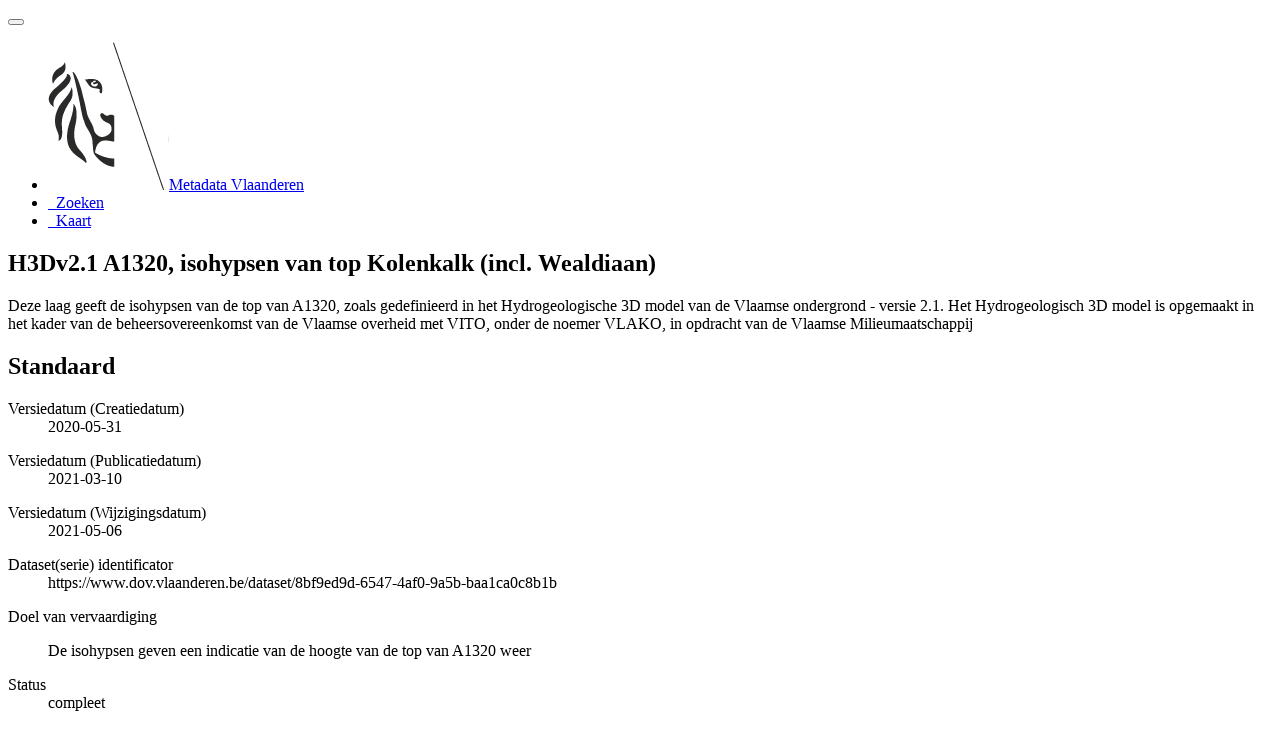

--- FILE ---
content_type: text/html;charset=utf-8
request_url: https://metadata.vlaanderen.be/srv/api/records/809c7af2-249e-4cc6-8b8d-5ea5939e05fd?language=dut
body_size: 9600
content:
<!DOCTYPE html
  SYSTEM "html">
<html ng-app="gn_search_default" lang="" id="ng-app">
   <head>
      <title>H3Dv2.1 A1320, isohypsen van top Kolenkalk (incl. Wealdiaan)</title>
      <base href="https://metadata.vlaanderen.be/srv/eng/catalog.search"></base>
      <meta charset="utf-8"></meta>
      <meta name="viewport" content="initial-scale=1.0"></meta>
      <meta name="apple-mobile-web-app-capable" content="yes"></meta>
      <meta name="description"
            content="Deze laag geeft de isohypsen van de top van A1320, zoals gedefinieerd in het Hydrogeologische 3D model van de Vlaamse ondergrond - versie 2.1. Het Hydrogeologisch 3D model is opgemaakt in het kader van de beheersovereenkomst van de Vlaamse overheid met VITO, onder de noemer VLAKO, in opdracht van de Vlaamse Milieumaatschappij"></meta>
      <meta name="keywords" content=""></meta>
      <meta property="og:title"
            content="H3Dv2.1 A1320, isohypsen van top Kolenkalk (incl. Wealdiaan)"></meta>
      <meta property="og:description"
            content="Deze laag geeft de isohypsen van de top van A1320, zoals gedefinieerd in het Hydrogeologische 3D model van de Vlaamse ondergrond - versie 2.1. Het Hydrogeologisch 3D model is opgemaakt in het kader van de beheersovereenkomst van de Vlaamse overheid met VITO, onder de noemer VLAKO, in opdracht van de Vlaamse Milieumaatschappij"></meta>
      <meta property="og:site_name" content="Metadata Vlaanderen"></meta>
      <meta property="og:image"
            content="https://www.dov.vlaanderen.be/geoserver/h3dv2_1/wms?SERVICE=WMS&amp;VERSION=1.1.1&amp;REQUEST=GetMap&amp;FORMAT=image%2Fpng&amp;TRANSPARENT=false&amp;STYLES&amp;LAYERS=h3dv2_1_A1320_t_ih&amp;SRS=EPSG%3A31370&amp;WIDTH=858&amp;HEIGHT=330&amp;BBOX=9518.482229747839%2C148172.73525929108%2C271454.8939534676%2C248854.86152133934"></meta>
      <meta name="twitter:card" content="summary"></meta>
      <meta name="twitter:image"
            content="https://www.dov.vlaanderen.be/geoserver/h3dv2_1/wms?SERVICE=WMS&amp;VERSION=1.1.1&amp;REQUEST=GetMap&amp;FORMAT=image%2Fpng&amp;TRANSPARENT=false&amp;STYLES&amp;LAYERS=h3dv2_1_A1320_t_ih&amp;SRS=EPSG%3A31370&amp;WIDTH=858&amp;HEIGHT=330&amp;BBOX=9518.482229747839%2C148172.73525929108%2C271454.8939534676%2C248854.86152133934"></meta>
      <meta name="twitter:title"
            content="H3Dv2.1 A1320, isohypsen van top Kolenkalk (incl. Wealdiaan)"></meta>
      <meta name="twitter:description"
            content="Deze laag geeft de isohypsen van de top van A1320, zoals gedefinieerd in het Hydrogeologische 3D model van de Vlaamse ondergrond - versie 2.1. Het Hydrogeologisch 3D model is opgemaakt in het kader van de beheersovereenkomst van de Vlaamse overheid met VITO, onder de noemer VLAKO, in opdracht van de Vlaamse Milieumaatschappij"></meta>
      <meta name="twitter:site" content="Metadata Vlaanderen"></meta>
      <link rel="canonical"
            href="https://metadata.vlaanderen.be/srv/api/records/809c7af2-249e-4cc6-8b8d-5ea5939e05fd"></link>
      <link rel="icon" sizes="16x16 32x32 48x48" type="image/png"
            href="/images/logos/favicon.png"></link>
      <link href="https://metadata.vlaanderen.be/srv/eng/rss.search?sortBy=changeDate"
            rel="alternate"
            type="application/rss+xml"
            title="H3Dv2.1 A1320, isohypsen van top Kolenkalk (incl. Wealdiaan)"></link>
      <link href="https://metadata.vlaanderen.be/srv/eng/portal.opensearch" rel="search"
            type="application/opensearchdescription+xml"
            title="H3Dv2.1 A1320, isohypsen van top Kolenkalk (incl. Wealdiaan)"></link>
      <link href="/static/gn_search_default.css?v=7919d763a5b4233e8cd4fe8e23986600b6f75ce3&amp;"
            rel="stylesheet"
            media="screen"></link>
      <link href="/static/gn_metadata_pdf.css?v=7919d763a5b4233e8cd4fe8e23986600b6f75ce3&amp;"
            rel="stylesheet"
            media="print"></link>
   </head>
   <body class="gn-nojs ">
      <div class="gn-full">
         <div class="navbar navbar-default gn-top-bar" role="navigation">
            <div class="container">
               <div class="navbar-header">
                  <button type="button" class="navbar-toggle collapsed" data-toggle="collapse"
                          data-target="#navbar"
                          title=""
                          aria-expanded="false"
                          aria-controls="navbar">
                     <span class="sr-only"></span>
                     <span class="icon-bar"></span>
                     <span class="icon-bar"></span>
                     <span class="icon-bar"></span>
                  </button>
               </div>
               <div id="navbar" class="navbar-collapse collapse">
                  <ul class="nav navbar-nav" id="topbar-left">
                     <li>
                        <a href="https://metadata.vlaanderen.be/srv/">
                           <img class="gn-logo" alt=""
                                src="https://metadata.vlaanderen.be/srv/../images/logos/c678d0fb-894d-403f-b146-4b96706a1a16.png"></img>Metadata Vlaanderen
                        </a>
                     </li>
                     <li>
                        <a title="Zoeken"
                           href="https://metadata.vlaanderen.be/srv/dut/catalog.search#/search"
                           onclick="location.href=('https://metadata.vlaanderen.be/srv/dut/catalog.search#/search');return false;">
                           <i class="fa fa-fw fa-search hidden-sm"> </i>
                           <span>Zoeken</span>
                        </a>
                     </li>
                     <li id="map-menu" class="hidden-nojs">
                        <a title="Kaart" href="https://metadata.vlaanderen.be/srv/dut/catalog.search#/map">
                           <i class="fa fa-fw fa-globe hidden-sm"> </i>
                           <span>Kaart</span>
                        </a>
                     </li>
                  </ul>
               </div>
            </div>
         </div>
         <div class="container" role="main">
            <div class="container-fluid gn-metadata-view gn-schema-iso19139">
               <article id="809c7af2-249e-4cc6-8b8d-5ea5939e05fd"
                        class="gn-md-view gn-metadata-display">
                  <div class="row">
                     <div class="col-md-8">
                        <header>
                           <h1>
                              <i class="fa fa-fw gn-icon-dataset"></i>H3Dv2.1 A1320, isohypsen van top Kolenkalk (incl. Wealdiaan)
                           </h1>
                           <div class="gn-abstract">
                              <p xmlns:xs="http://www.w3.org/2001/XMLSchema">Deze laag geeft de isohypsen van de top van A1320, zoals gedefinieerd in het Hydrogeologische 3D model van de Vlaamse ondergrond
                                 - versie 2.1. Het Hydrogeologisch 3D model is opgemaakt in het kader van de beheersovereenkomst van de Vlaamse overheid met
                                 VITO, onder de noemer VLAKO, in opdracht van de Vlaamse Milieumaatschappij
                              </p>
                           </div>
                           <script type="application/ld+json">
                              	{
                              		"@context": "http://schema.org/",
                              
                              "@type": "schema:Dataset",
                              
                              
                              		"@id": "https://metadata.vlaanderen.be/srv/api/records/809c7af2-249e-4cc6-8b8d-5ea5939e05fd",
                              		"includedInDataCatalog":[{"url":"https://metadata.vlaanderen.be/srv/search#","name":""}],
                              
                              "inLanguage":"dut",
                              
                              "name": "H3Dv2.1 A1320, isohypsen van top Kolenkalk (incl. Wealdiaan)",
                              
                              
                              
                              
                              "dateCreated": [
                              
                              "2020-05-31"],
                              "dateModified": [
                              
                              "2021-05-06"],
                              "datePublished": [
                              
                              "2021-03-10"],
                              		"thumbnailUrl": [
                              
                              "https://www.dov.vlaanderen.be/geoserver/h3dv2_1/wms?SERVICE=WMS&amp;VERSION=1.1.1&amp;REQUEST=GetMap&amp;FORMAT=image%2Fpng&amp;TRANSPARENT=false&amp;STYLES&amp;LAYERS=h3dv2_1_A1320_t_ih&amp;SRS=EPSG%3A31370&amp;WIDTH=858&amp;HEIGHT=330&amp;BBOX=9518.482229747839%2C148172.73525929108%2C271454.8939534676%2C248854.86152133934"
                              ],
                              		"description": "Deze laag geeft de isohypsen van de top van A1320, zoals gedefinieerd in het Hydrogeologische 3D model van
                              de Vlaamse ondergrond - versie 2.1. Het Hydrogeologisch 3D model is opgemaakt in het kader van de beheersovereenkomst van
                              de Vlaamse overheid met VITO, onder de noemer VLAKO, in opdracht van de Vlaamse Milieumaatschappij",
                              
                              
                              
                              
                              
                              
                              
                              "keywords":[
                              "Geologie","ondergrond","DOV","Vlaanderen","Ondergrond","Databank Ondergrond Vlaanderen","VMM","G3Dv3.1","G3Dv3","model","H3D","H3Dv2","H3Dv2.1","HCOV","Regionaal","Herbruikbaar","Kosteloos","Vlaamse
                              Open data","Toegevoegd GDI-Vl","Metadata GDI-Vl-conform","Metadata INSPIRE-conform","Geografische gegevens"
                              		],
                              
                              
                              
                              
                              "author": [
                              {
                              
                              
                              "@id":"vito@vito.be",
                              "@type":"Organization"
                              
                              ,"name": "Vlaamse Instelling voor Technologisch Onderzoek (VITO)"
                              ,"email": "vito@vito.be"
                              
                              ,"contactPoint": {
                              "@type" : "PostalAddress"
                              
                              ,"addressCountry": "Belgi\u00EB"
                              ,"addressLocality": "Mol"
                              ,"postalCode": "2400"
                              ,"streetAddress": "Boeretang 200"
                              }
                              }
                              ],
                              "contributor": [],
                              "creator": [],
                              "provider" : [
                              {
                              
                              
                              "@id":"info@vmm.be",
                              "@type":"Organization"
                              
                              ,"name": "Vlaamse overheid - Vlaamse MilieuMaatschappij"
                              ,"email": "info@vmm.be"
                              
                              ,"contactPoint": {
                              "@type" : "PostalAddress"
                              
                              ,"addressCountry": "Belgi\u00EB"
                              ,"addressLocality": "Aalst"
                              ,"postalCode": "9300"
                              ,"streetAddress": "Dokter de Moorstraat 24-26"
                              }
                              }
                              ,
                              
                              {
                              
                              
                              "@id":"info@vmm.be",
                              "@type":"Organization"
                              
                              ,"name": "Vlaamse overheid - Vlaamse MilieuMaatschappij"
                              ,"email": "info@vmm.be"
                              
                              ,"contactPoint": {
                              "@type" : "PostalAddress"
                              
                              ,"addressCountry": "Belgi\u00EB"
                              ,"addressLocality": "Aalst"
                              ,"postalCode": "9300"
                              ,"streetAddress": "Dokter de Moorstraat 24-26"
                              }
                              }
                              ],
                              "copyrightHolder": [
                              {
                              
                              
                              "@id":"info@vmm.be",
                              "@type":"Organization"
                              
                              ,"name": "Vlaamse overheid - Vlaamse MilieuMaatschappij"
                              ,"email": "info@vmm.be"
                              
                              ,"contactPoint": {
                              "@type" : "PostalAddress"
                              
                              ,"addressCountry": "Belgi\u00EB"
                              ,"addressLocality": "Aalst"
                              ,"postalCode": "9300"
                              ,"streetAddress": "Dokter de Moorstraat 24-26"
                              }
                              }
                              ],
                              "user": [],
                              "sourceOrganization": [],
                              "publisher": [
                              {
                              
                              
                              "@id":"dov@vlaanderen.be",
                              "@type":"Organization"
                              
                              ,"name": "Ondersteunend Centrum Databank Ondergrond Vlaanderen"
                              ,"email": "dov@vlaanderen.be"
                              
                              ,"contactPoint": {
                              "@type" : "PostalAddress"
                              
                              ,"addressCountry": "Belgi\u00EB"
                              ,"addressLocality": "Gent"
                              ,"postalCode": "9052"
                              ,"streetAddress": "Technologiepark-Zwijnaarde 68"
                              }
                              }
                              ]
                              
                              
                              
                              
                              
                              
                              ,"distribution": [
                              
                              {
                              "@type":"DataDownload",
                              "contentUrl":"https:\/\/www.dov.vlaanderen.be\/geoserver\/h3dv2_1\/wfs?"
                              ,
                              "encodingFormat":"OGC:WFS"
                              ,
                              "name": "h3dv2_1_A1320_t_ih",
                              "description": "WFS-endpoint H3Dv2.1 A1320, isohypsen van top Kolenkalk (incl. Wealdiaan)"
                              }
                              ,
                              {
                              "@type":"DataDownload",
                              "contentUrl":"https:\/\/www.dov.vlaanderen.be\/geoserver\/h3dv2_1\/wfs?SERVICE=WFS&amp;version=2.0.0&amp;request=GetCapabilities"
                              ,
                              "encodingFormat":"OGC:WFS-2.0.0-http-get-capabilities"
                              ,
                              "name": "h3dv2_1:h3dv2_1_A1320_t_ih",
                              "description": "WFS-capabilities H3Dv2.1 A1320, isohypsen van top Kolenkalk (incl. Wealdiaan)"
                              }
                              ,
                              {
                              "@type":"DataDownload",
                              "contentUrl":"https:\/\/www.dov.vlaanderen.be\/geoserver\/h3dv2_1\/wms?SERVICE=WMS&amp;version=1.3.0&amp;request=GetCapabilities"
                              ,
                              "encodingFormat":"OGC:WMS-1.3.0-http-get-capabilities"
                              ,
                              "name": "h3dv2_1_A1320_t_ih",
                              "description": "WMS-capabilities H3Dv2.1 A1320, isohypsen van top Kolenkalk (incl. Wealdiaan)"
                              }
                              ,
                              {
                              "@type":"DataDownload",
                              "contentUrl":"https:\/\/www.dov.vlaanderen.be\/geoserver\/h3dv2_1\/wms\/kml?layers=h3dv2_1_A1320_t_ih"
                              ,
                              "encodingFormat":"GLG:KML-2.0-http-get-map"
                              ,
                              "name": "h3dv2_1_A1320_t_ih",
                              "description": "KML H3Dv2.1 A1320, isohypsen van top Kolenkalk (incl. Wealdiaan)"
                              }
                              ,
                              {
                              "@type":"DataDownload",
                              "contentUrl":"https:\/\/www.dov.vlaanderen.be\/geoserver\/h3dv2_1\/wms?SERVICE=WMS&amp;version=1.3.0&amp;request=GetMap"
                              ,
                              "encodingFormat":"OGC:WMS-1.3.0-http-get-map"
                              ,
                              "name": "h3dv2_1_A1320_t_ih",
                              "description": "WMS-map H3Dv2.1 A1320, isohypsen van top Kolenkalk (incl. Wealdiaan)"
                              }
                              ,
                              {
                              "@type":"DataDownload",
                              "contentUrl":"https:\/\/www.dov.vlaanderen.be\/geoserver\/h3dv2_1\/wms?"
                              ,
                              "encodingFormat":"OGC:WMS"
                              ,
                              "name": "h3dv2_1_A1320_t_ih",
                              "description": "WMS-endpoint H3Dv2.1 A1320, isohypsen van top Kolenkalk (incl. Wealdiaan)"
                              }
                              ,
                              {
                              "@type":"DataDownload",
                              "contentUrl":"https:\/\/www.dov.vlaanderen.be\/geoserver\/h3dv2_1\/wfs?SERVICE=WFS&amp;version=2.0.0&amp;request=GetFeature&amp;count=1&amp;typeName=h3dv2_1_A1320_t_ih"
                              ,
                              "encodingFormat":"OGC:WFS-2.0.0-http-get-feature"
                              ,
                              "name": "h3dv2_1_A1320_t_ih",
                              "description": "WFS-feature H3Dv2.1 A1320, isohypsen van top Kolenkalk (incl. Wealdiaan)"
                              }
                              
                              ]
                              
                              ,"encodingFormat": [
                              "GML"
                              ]
                              
                              
                              
                              ,"spatialCoverage": [
                              
                              {"@type":"Place",
                              "description": [
                              
                              ],
                              "geo": [
                              
                              {"@type":"GeoShape",
                              "box": "50.788289282797706 4.364701508051967 51.51339583203214 5.880963769001014"
                              }
                              ]}]
                              
                              
                              
                              ,"temporalCoverage": ["2013-01-01/2020-05-31" ]
                              
                              ,"license":  [
                              "http://inspire.ec.europa.eu/metadata-codelist/LimitationsOnPublicAccess/noLimitations"
                              ,
                              "https://data.vlaanderen.be/doc/licentie/modellicentie-gratis-hergebruik/v1.0"
                              ,
                              {
                              "@type": "CreativeWork",
                              "name": "Bij het gebruik van de informatie die DOV aanbiedt, dient steeds volgende standaardreferentie gebruikt te worden:
                              Databank Ondergrond Vlaanderen - (vermelding van de beheerder en de specifieke geraadpleegde gegevens) - Geraadpleegd op dd\/mm\/jjjj,
                              op https:\/\/www.dov.vlaanderen.be"
                              }
                              ,
                              "https://www.dov.vlaanderen.be/page/disclaimer"
                              ,
                              "https://codex.vlaanderen.be/PrintDocument.ashx?id=1019561"
                              ,
                              "https://codex.vlaanderen.be/PrintDocument.ashx?id=1020931"
                              ,
                              {
                              "@type": "CreativeWork",
                              "name": "Verplicht te gebruiken referentie luidt: \"Deckers J., De Koninck R., Bos S., Broothaers M., Dirix K., Hambsch L.,
                              Lagrou, D., Lanckacker T., Matthijs, J., Rombaut B., Van Baelen K. &amp; Van Haren T., 2019. Geologisch (G3Dv3) en hydrogeologisch
                              (H3D) 3D-lagenmodel van Vlaanderen. Studie uitgevoerd in opdracht van: Vlaams Planbureau voor Omgeving (Departement Omgeving)
                              en Vlaamse Milieumaatschappij  2018\/RMA\/R\/1569, 286p. + bijlagen\""
                              }
                              ]
                              
                              
                              
                              	}
                              	
                           </script>
                           <div gn-related="md" data-user="user" data-layout="card" data-types="onlines"></div>
                        </header>
                        <div>
                           <div class="tab-content">
                              <div id="gn-tab-default" class="tab-pane active">
                                 <h1 class="hidden">Standaard</h1>
                                 <div id="gn-view-d1008981e7673" class="gn-tab-content">
                                    <dl class="gn-date">
                                       <dt>Versiedatum (Creatiedatum)</dt>
                                       <dd>
                                          <span data-gn-humanize-time="2020-05-31">2020-05-31</span>
                                       </dd>
                                    </dl>
                                    <dl class="gn-date">
                                       <dt>Versiedatum (Publicatiedatum)</dt>
                                       <dd>
                                          <span data-gn-humanize-time="2021-03-10">2021-03-10</span>
                                       </dd>
                                    </dl>
                                    <dl class="gn-date">
                                       <dt>Versiedatum (Wijzigingsdatum)</dt>
                                       <dd>
                                          <span data-gn-humanize-time="2021-05-06">2021-05-06</span>
                                       </dd>
                                    </dl>
                                    <dl class="gn-code">
                                       <dt>Dataset(serie) identificator</dt>
                                       <dd>
                                          <span>https://www.dov.vlaanderen.be/dataset/8bf9ed9d-6547-4af0-9a5b-baa1ca0c8b1b</span>
                                       </dd>
                                    </dl>
                                    <dl>
                                       <dt>Doel van vervaardiging</dt>
                                       <dd>
                                          <span>
                                             <p xmlns:xs="http://www.w3.org/2001/XMLSchema">De isohypsen geven een indicatie van de hoogte van de top van A1320 weer</p>
                                          </span>
                                       </dd>
                                    </dl>
                                    <dl>
                                       <dt>Status</dt>
                                       <dd>
                                          <span title="Productie van de data is compleet / afgerond.">compleet</span>
                                       </dd>
                                    </dl>
                                    <div class="gn-contact">
                                       <strong>
                                          <span title="Partij die de data verstrekt.">verdeler</span>
                                       </strong>
                                       <address>
                                          <i class="fa fa-fw fa-envelope"> </i>
                                          <a href="mailto:dov@vlaanderen.be">
                                             Databank Ondergrond Vlaanderen (DOV)
                                             
                                          </a>
                                          <br></br>
                                          <div>
                                             <i class="fa fa-fw fa-map-marker"></i>
                                             <span>Technologiepark-Zwijnaarde 68</span>,
                                             
                                             <span>Gent</span>,
                                             
                                             <span>9052</span>,
                                             
                                             <span>België</span>
                                          </div>
                                          <i class="fa fa-fw fa-phone"></i>
                                          <a href="tel:+3292407593">+32 9 240 75 93</a>
                                          <br></br>
                                          <i class="fa fa-fw fa-link"></i>
                                          <a href="https://www.dov.vlaanderen.be">https://www.dov.vlaanderen.be</a>
                                       </address>
                                    </div>
                                    <div class="gn-contact">
                                       <strong>
                                          <span title="Partij die de data publiceert.">uitgever</span>
                                       </strong>
                                       <address>
                                          <i class="fa fa-fw fa-envelope"> </i>
                                          <a href="mailto:dov@vlaanderen.be">
                                             Ondersteunend Centrum Databank Ondergrond Vlaanderen
                                             
                                          </a>
                                          <br></br>
                                          <div>
                                             <i class="fa fa-fw fa-map-marker"></i>
                                             <span>Technologiepark-Zwijnaarde 68</span>,
                                             
                                             <span>Gent</span>,
                                             
                                             <span>9052</span>,
                                             
                                             <span>België</span>
                                          </div>
                                          <i class="fa fa-fw fa-phone"></i>
                                          <a href="tel:+3292407593">+32 9 240 75 93</a>
                                          <br></br>
                                          <i class="fa fa-fw fa-link"></i>
                                          <a href="https://www.dov.vlaanderen.be">https://www.dov.vlaanderen.be</a>
                                       </address>
                                    </div>
                                    <div class="gn-contact">
                                       <strong>
                                          <span title="Partij die verantwoordelijkheid heeft geaccepteerd en zorg draagt voor het beheer&#xA;        van de data.&#xA;      ">beheerder</span>
                                       </strong>
                                       <address>
                                          <i class="fa fa-fw fa-envelope"> </i>
                                          <a href="mailto:info@vmm.be">
                                             Vlaamse overheid - Vlaamse MilieuMaatschappij
                                             
                                          </a>
                                          <br></br>
                                          <div>
                                             <i class="fa fa-fw fa-map-marker"></i>
                                             <span>Dokter de Moorstraat 24-26</span>,
                                             
                                             <span>Aalst</span>,
                                             
                                             <span>9300</span>,
                                             
                                             <span>België</span>
                                          </div>
                                          <i class="fa fa-fw fa-phone"></i>
                                          <a href="tel:+3253726210">+32 5 372 62 10</a>
                                          <br></br>
                                          <i class="fa fa-fw fa-link"></i>
                                          <a href="https://www.vmm.be">https://www.vmm.be</a>
                                       </address>
                                    </div>
                                    <div class="gn-contact">
                                       <strong>
                                          <span title="Partij die eigenaar is van de data.">eigenaar</span>
                                       </strong>
                                       <address>
                                          <i class="fa fa-fw fa-envelope"> </i>
                                          <a href="mailto:info@vmm.be">
                                             Vlaamse overheid - Vlaamse MilieuMaatschappij
                                             
                                          </a>
                                          <br></br>
                                          <div>
                                             <i class="fa fa-fw fa-map-marker"></i>
                                             <span>Dokter de Moorstraat 24-26</span>,
                                             
                                             <span>Aalst</span>,
                                             
                                             <span>9300</span>,
                                             
                                             <span>België</span>
                                          </div>
                                          <i class="fa fa-fw fa-phone"></i>
                                          <a href="tel:+3253726210">+32 5 372 62 10</a>
                                          <br></br>
                                          <i class="fa fa-fw fa-link"></i>
                                          <a href="https://www.vmm.be">https://www.vmm.be</a>
                                       </address>
                                    </div>
                                    <div class="gn-contact">
                                       <strong>
                                          <span title="Partij die auteur is van de data.">auteur</span>
                                       </strong>
                                       <address>
                                          <i class="fa fa-fw fa-envelope"> </i>
                                          <a href="mailto:vito@vito.be">
                                             Vlaamse Instelling voor Technologisch Onderzoek (VITO)
                                             
                                          </a>
                                          <br></br>
                                          <div>
                                             <i class="fa fa-fw fa-map-marker"></i>
                                             <span>Boeretang 200</span>,
                                             
                                             <span>Mol</span>,
                                             
                                             <span>2400</span>,
                                             
                                             <span>België</span>
                                          </div>
                                          <i class="fa fa-fw fa-link"></i>
                                          <a href="www.vito.be">www.vito.be</a>
                                       </address>
                                    </div>
                                    <dl>
                                       <dt>Frequentie</dt>
                                       <dd>
                                          <span title="Data wordt geactualiseerd indien nodig.">indien nodig</span>
                                       </dd>
                                    </dl>
                                    <dl class="gn-keyword">
                                       <dt>
                                          <a href="http://www.eionet.europa.eu/gemet/inspire_themes">GEMET - INSPIRE themes, version 1.0</a>
                                       </dt>
                                       <dd>
                                          <div>
                                             <ul>
                                                <li>
                                                   <a href="http://inspire.ec.europa.eu/theme/ge">Geologie</a>
                                                </li>
                                             </ul>
                                          </div>
                                       </dd>
                                    </dl>
                                    <dl class="gn-keyword">
                                       <dt>
                                          <span>
                                             <p xmlns:xs="http://www.w3.org/2001/XMLSchema">GEMET - Concepten, versie 2.4</p>
                                          </span>
                                       </dt>
                                       <dd>
                                          <div>
                                             <ul>
                                                <li>
                                                   <span>
                                                      <p xmlns:xs="http://www.w3.org/2001/XMLSchema">ondergrond</p>
                                                   </span>
                                                </li>
                                             </ul>
                                          </div>
                                       </dd>
                                    </dl>
                                    <dl class="gn-keyword">
                                       <dt>Zoekwoorden</dt>
                                       <dd>
                                          <div>
                                             <ul>
                                                <li>
                                                   <span>
                                                      <p xmlns:xs="http://www.w3.org/2001/XMLSchema">DOV</p>
                                                   </span>
                                                </li>
                                                <li>
                                                   <span>
                                                      <p xmlns:xs="http://www.w3.org/2001/XMLSchema">Vlaanderen</p>
                                                   </span>
                                                </li>
                                                <li>
                                                   <span>
                                                      <p xmlns:xs="http://www.w3.org/2001/XMLSchema">Ondergrond</p>
                                                   </span>
                                                </li>
                                                <li>
                                                   <span>
                                                      <p xmlns:xs="http://www.w3.org/2001/XMLSchema">Databank Ondergrond Vlaanderen</p>
                                                   </span>
                                                </li>
                                                <li>
                                                   <span>
                                                      <p xmlns:xs="http://www.w3.org/2001/XMLSchema">VMM</p>
                                                   </span>
                                                </li>
                                                <li>
                                                   <span>
                                                      <p xmlns:xs="http://www.w3.org/2001/XMLSchema">G3Dv3.1</p>
                                                   </span>
                                                </li>
                                                <li>
                                                   <span>
                                                      <p xmlns:xs="http://www.w3.org/2001/XMLSchema">G3Dv3</p>
                                                   </span>
                                                </li>
                                                <li>
                                                   <span>
                                                      <p xmlns:xs="http://www.w3.org/2001/XMLSchema">model</p>
                                                   </span>
                                                </li>
                                                <li>
                                                   <span>
                                                      <p xmlns:xs="http://www.w3.org/2001/XMLSchema">H3D</p>
                                                   </span>
                                                </li>
                                                <li>
                                                   <span>
                                                      <p xmlns:xs="http://www.w3.org/2001/XMLSchema">H3Dv2</p>
                                                   </span>
                                                </li>
                                                <li>
                                                   <span>
                                                      <p xmlns:xs="http://www.w3.org/2001/XMLSchema">H3Dv2.1</p>
                                                   </span>
                                                </li>
                                                <li>
                                                   <span>
                                                      <p xmlns:xs="http://www.w3.org/2001/XMLSchema">HCOV</p>
                                                   </span>
                                                </li>
                                             </ul>
                                          </div>
                                       </dd>
                                    </dl>
                                    <dl class="gn-keyword">
                                       <dt>
                                          <a href="http://inspire.ec.europa.eu/metadata-codelist/SpatialScope">INSPIRE - Spatial scope</a>
                                       </dt>
                                       <dd>
                                          <div>
                                             <ul>
                                                <li>
                                                   <a href="http://inspire.ec.europa.eu/metadata-codelist/SpatialScope/regional">Regionaal</a>
                                                </li>
                                             </ul>
                                          </div>
                                       </dd>
                                    </dl>
                                    <dl class="gn-keyword">
                                       <dt>
                                          <a href="https://metadata.vlaanderen.be/id/GDI-Vlaanderen-Trefwoorden">GDI-Vlaanderen Trefwoorden</a>
                                       </dt>
                                       <dd>
                                          <div>
                                             <ul>
                                                <li>
                                                   <a href="https://metadata.vlaanderen.be/id/GDI-Vlaanderen-Trefwoorden/HERBRUIKBAAR">Herbruikbaar</a>
                                                </li>
                                                <li>
                                                   <a href="https://metadata.vlaanderen.be/id/GDI-Vlaanderen-Trefwoorden/KOSTELOOS">Kosteloos</a>
                                                </li>
                                                <li>
                                                   <a href="https://metadata.vlaanderen.be/id/GDI-Vlaanderen-Trefwoorden/VLOPENDATA">Vlaamse Open data</a>
                                                </li>
                                                <li>
                                                   <a href="https://metadata.vlaanderen.be/id/GDI-Vlaanderen-Trefwoorden/TOEGEVOEGDGDIVL">Toegevoegd GDI-Vl</a>
                                                </li>
                                                <li>
                                                   <a href="https://metadata.vlaanderen.be/id/GDI-Vlaanderen-Trefwoorden/MDGDICONFORM">Metadata GDI-Vl-conform</a>
                                                </li>
                                                <li>
                                                   <a href="https://metadata.vlaanderen.be/id/GDI-Vlaanderen-Trefwoorden/MDINSPIRECONFORM">Metadata INSPIRE-conform</a>
                                                </li>
                                                <li>
                                                   <a href="https://metadata.vlaanderen.be/id/GDI-Vlaanderen-Trefwoorden/GEODATA">Geografische gegevens</a>
                                                </li>
                                             </ul>
                                          </div>
                                       </dd>
                                    </dl>
                                    <dl>
                                       <dt>Beschrijving</dt>
                                       <dd>
                                          <span>
                                             <p xmlns:xs="http://www.w3.org/2001/XMLSchema">Specificaties over het gebruik van de data staan vermeld in het bijgaand rapport Deckers J., De Koninck R., Bos S., Broothaers
                                                M., Dirix K., Hambsch L., Lagrou, D., Lanckacker T., Matthijs, J., Rombaut B., Van Baelen K. &amp; Van Haren T., 2019. Geologisch
                                                (G3Dv3) en hydrogeologisch (H3D) 3D-lagenmodel van Vlaanderen. Studie uitgevoerd in opdracht van: Vlaams Planbureau voor Omgeving
                                                (Departement Omgeving) en Vlaamse Milieumaatschappij  2018/RMA/R/1569, 286p. + bijlagen
                                             </p>
                                          </span>
                                       </dd>
                                    </dl>
                                    <dl>
                                       <dt>(Juridische) toegangsbeperking</dt>
                                       <dd>
                                          <span title="Restrictie niet opgenomen in lijst.">anders</span>
                                       </dd>
                                    </dl>
                                    <dl>
                                       <dt>Overige beperkingen</dt>
                                       <dd>
                                          <a href="http://inspire.ec.europa.eu/metadata-codelist/LimitationsOnPublicAccess/noLimitations">geen beperkingen</a>
                                       </dd>
                                    </dl>
                                    <dl>
                                       <dt>(Juridische) gebruiksbeperking</dt>
                                       <dd>
                                          <span title="Restrictie niet opgenomen in lijst.">anders</span>
                                       </dd>
                                    </dl>
                                    <dl>
                                       <dt>Overige beperkingen</dt>
                                       <dd>
                                          <a href="https://data.vlaanderen.be/doc/licentie/modellicentie-gratis-hergebruik/v1.0">In uitvoering van het Vlaamse decreet voor hergebruik van overheidsinformatie, is het hergebruik geregeld d.m.v. de Modellicentie
                                             voor gratis hergebruik. Dit betekent dat elk commercieel of niet-commercieel hergebruik voor onbepaalde duur is toegelaten,
                                             zonder dat daar kosten aan verbonden zijn. Als enige gebruiksvoorwaarde geldt een bronvermeldingsplicht.
                                          </a>
                                       </dd>
                                    </dl>
                                    <dl>
                                       <dt>Overige beperkingen</dt>
                                       <dd>
                                          <span>
                                             <p xmlns:xs="http://www.w3.org/2001/XMLSchema">Bij het gebruik van de informatie die DOV aanbiedt, dient steeds volgende standaardreferentie gebruikt te worden: Databank
                                                Ondergrond Vlaanderen - (vermelding van de beheerder en de specifieke geraadpleegde gegevens) - Geraadpleegd op dd/mm/jjjj,
                                                op 
                                                <a href="https://www.dov.vlaanderen.be">https://www.dov.vlaanderen.be</a>
                                             </p>
                                          </span>
                                       </dd>
                                    </dl>
                                    <dl>
                                       <dt>Overige beperkingen</dt>
                                       <dd>
                                          <a href="https://www.dov.vlaanderen.be/page/disclaimer">Volgende aansprakelijkheidsbepalingen gelden.</a>
                                       </dd>
                                    </dl>
                                    <dl>
                                       <dt>Overige beperkingen</dt>
                                       <dd>
                                          <a href="https://codex.vlaanderen.be/PrintDocument.ashx?id=1019561">Toegang en gebruik voor het uitvoeren van taken van algemeen belang, op niveau van Vlaamse overheidsinstanties is geregeld
                                             door het Besluit van de Vlaamse Regering met de regels voor toegang en gebruik van geografische gegevensbronnen toegevoegd
                                             aan de GDI, door deelnemers GDI-Vlaanderen. Dit gebruik is kosteloos.
                                          </a>
                                       </dd>
                                    </dl>
                                    <dl>
                                       <dt>Overige beperkingen</dt>
                                       <dd>
                                          <a href="https://codex.vlaanderen.be/PrintDocument.ashx?id=1020931">Toegang en gebruik voor het uitvoeren van taken van algemeen belang door niet-Vlaamse overheidsinstanties is geregeld door
                                             het Besluit van de Vlaamse Regering met de regels voor toegang en gebruik van geografische gegevensbronnen toegevoegd aan
                                             de GDI, door overheidsdiensten die geen deelnemer zijn aan GDI-Vlaanderen. Dit gebruik is kosteloos.
                                          </a>
                                       </dd>
                                    </dl>
                                    <dl>
                                       <dt>Overige beperkingen</dt>
                                       <dd>
                                          <span>
                                             <p xmlns:xs="http://www.w3.org/2001/XMLSchema">Verplicht te gebruiken referentie luidt: "Deckers J., De Koninck R., Bos S., Broothaers M., Dirix K., Hambsch L., Lagrou,
                                                D., Lanckacker T., Matthijs, J., Rombaut B., Van Baelen K. &amp; Van Haren T., 2019. Geologisch (G3Dv3) en hydrogeologisch (H3D)
                                                3D-lagenmodel van Vlaanderen. Studie uitgevoerd in opdracht van: Vlaams Planbureau voor Omgeving (Departement Omgeving) en
                                                Vlaamse Milieumaatschappij  2018/RMA/R/1569, 286p. + bijlagen"
                                             </p>
                                          </span>
                                       </dd>
                                    </dl>
                                    <dl>
                                       <dt>Ruimtelijk schema dataset(serie)</dt>
                                       <dd>
                                          <span title="Vector data wordt gebruikt om&#xA;        geografische data te representeren.&#xA;      ">vector</span>
                                       </dd>
                                    </dl>
                                    <dl>
                                       <dt>Noemer</dt>
                                       <dd>50000</dd>
                                    </dl>
                                    <dl>
                                       <dt>Taal dataset(serie)</dt>
                                       <dd>Nederlands; Vlaams</dd>
                                    </dl>
                                    <dl class="gn-date">
                                       <dt>Categorie(en)</dt>
                                       <dd>
                                          <ul>
                                             <li>
                                                <span title="Data die behoort tot een&#xA;        aardwetenschap. Vb: geologie, mineralen, structuur van&#xA;        de aarde, zwaartekrachtskaart,&#xA;        grondstoffen, erosie.&#xA;      ">Geo wetenschappelijke data</span>
                                             </li>
                                          </ul>
                                       </dd>
                                    </dl>
                                    <div class="thumbnail extent">
                                       <div class="input-group coord coord-north">
                                          <input type="text" class="form-control" aria-label="noord" value="51.51" readonly=""></input>
                                          <span class="input-group-addon">N</span>
                                       </div>
                                       <div class="input-group coord coord-south">
                                          <input type="text" class="form-control" aria-label="zuid" value="50.79" readonly=""></input>
                                          <span class="input-group-addon">S</span>
                                       </div>
                                       <div class="input-group coord coord-east">
                                          <input type="text" class="form-control" aria-label="oost" value="5.88" readonly=""></input>
                                          <span class="input-group-addon">E</span>
                                       </div>
                                       <div class="input-group coord coord-west">
                                          <input type="text" class="form-control" aria-label="west" value="4.36" readonly=""></input>
                                          <span class="input-group-addon">W</span>
                                       </div>
                                       <img class="gn-img-extent" alt="thumbnail"
                                            src="https://metadata.vlaanderen.be/srv/api/regions/geom.png?geomsrs=EPSG:4326&amp;geom=POLYGON((5.880963769001014%2050.788289282797706,5.880963769001014%2051.51339583203214,4.364701508051967%2051.51339583203214,4.364701508051967%2050.788289282797706,5.880963769001014%2050.788289282797706))"></img>
                                    </div>
                                    <br></br>
                                    <br></br>
                                    <dl>
                                       <dt>Begindatum</dt>
                                       <dd>
                                          <span data-gn-humanize-time="2013-01-01">2013-01-01</span>
                                       </dd>
                                    </dl>
                                    <dl>
                                       <dt>Einddatum</dt>
                                       <dd>
                                          <span data-gn-humanize-time="2020-05-31">2020-05-31</span>
                                       </dd>
                                    </dl>
                                    <dl>
                                       <dt>Aanvullende informatie</dt>
                                       <dd>
                                          <span>
                                             <p xmlns:xs="http://www.w3.org/2001/XMLSchema">Geologisch (G3Dv3) en hydrogeologisch (H3D) 3D-lagenmodel van Vlaanderen (
                                                <a href="https://www.dov.vlaanderen.be/page/geologisch-3d-model-g3dv3 en https://www.dov.vlaanderen.be/page/hydrogeologisch-3d-model-h3dv20">https://www.dov.vlaanderen.be/page/geologisch-3d-model-g3dv3 en https://www.dov.vlaanderen.be/page/hydrogeologisch-3d-model-h3dv20</a>)   Deckers J., De Koninck R., Bos S., Broothaers M., Dirix K., Hambsch L., Lagrou, D., Lanckacker T., Matthijs, J., Rombaut
                                                B., Van Baelen K. &amp; Van Haren T., 2019. Studie uitgevoerd in opdracht van: Vlaams Planbureau voor Omgeving (Departement Omgeving)
                                                en Vlaamse Milieumaatschappij  2018/RMA/R/1569, 286p + bijlagen.
                                             </p>
                                             <br xmlns:xs="http://www.w3.org/2001/XMLSchema"></br>
                                             
                                             
                                             <p xmlns:xs="http://www.w3.org/2001/XMLSchema">In 2020 werd een beperkte update van het model uitgevoerd om enkele technische fouten uit de eerste versie van het model op
                                                te lossen. Deze update had geen inhoudelijke impact op het model. Deckers J., Dirix K., Hambsch L., Van Baelen K. &amp; Van Haren
                                                T., 2021. G3Dv3.1 en H3Dv2.1: beperkte aanpassingen aan het geologisch (G3Dv3) en hydrogeologisch (H3Dv2) 3D-model van Vlaanderen.
                                                Studie uitgevoerd in opdracht van: Vlaams Planbureau voor Omgeving (Departement Omgeving) en Vlaamse Milieumaatschappij. 2020/RMA/R/2203,
                                                25p + bijlagen.
                                             </p>
                                          </span>
                                       </dd>
                                    </dl>
                                 </div>
                                 <div id="gn-view-d1008981e7675" class="gn-tab-content">
                                    <dl>
                                       <dt>Unieke code</dt>
                                       <dd>
                                          <a href="http://www.opengis.net/def/crs/EPSG/0/31370">EPSG:31370</a>
                                       </dd>
                                    </dl>
                                 </div>
                                 <div id="gn-view-d1008981e7677" class="gn-tab-content"></div>
                                 <div id="gn-view-d1008981e7679" class="gn-tab-content">
                                    <dl class="gn-table">
                                       <dt>Distributieformaat</dt>
                                       <dd>
                                          <table class="table">
                                             <thead>
                                                <tr>
                                                   <th>Naam</th>
                                                   <th>Versie</th>
                                                </tr>
                                             </thead>
                                             <tbody>
                                                <tr>
                                                   <td>
                                                      <span>
                                                         <p xmlns:xs="http://www.w3.org/2001/XMLSchema">GML</p>
                                                      </span>
                                                   </td>
                                                   <td>
                                                      <span>
                                                         <p xmlns:xs="http://www.w3.org/2001/XMLSchema">3.2</p>
                                                      </span>
                                                   </td>
                                                </tr>
                                             </tbody>
                                          </table>
                                       </dd>
                                    </dl>
                                    <div class="entry name">
                                       <h2>Verdeler</h2>
                                       <div class="target">
                                          <div class="gn-contact">
                                             <strong>
                                                <span title="Partij die de data verstrekt.">verdeler</span>
                                             </strong>
                                             <address>
                                                <i class="fa fa-fw fa-envelope"> </i>
                                                <a href="mailto:dov@vlaanderen.be">
                                                   Databank Ondergrond Vlaanderen (DOV)
                                                   
                                                </a>
                                                <br></br>
                                                <div>
                                                   <i class="fa fa-fw fa-map-marker"></i>
                                                   <span>Technologiepark-Zwijnaarde 68</span>,
                                                   
                                                   <span>Gent</span>,
                                                   
                                                   <span>9052</span>,
                                                   
                                                   <span>België</span>
                                                </div>
                                                <i class="fa fa-fw fa-phone"></i>
                                                <a href="tel:+3292407593">+32 9 240 75 93</a>
                                                <br></br>
                                                <i class="fa fa-fw fa-link"></i>
                                                <a href="https://www.dov.vlaanderen.be">https://www.dov.vlaanderen.be</a>
                                             </address>
                                          </div>
                                          <dl>
                                             <dt>Prijsinformatie</dt>
                                             <dd>
                                                <span>
                                                   <p xmlns:xs="http://www.w3.org/2001/XMLSchema">Gratis</p>
                                                </span>
                                             </dd>
                                          </dl>
                                       </div>
                                    </div>
                                    <div class="entry name">
                                       <h2>Digitale leveringsopties</h2>
                                       <div class="target">
                                          <dl class="gn-link">
                                             <dt>Online bronnen</dt>
                                             <dd>
                                                <a href="https://www.dov.vlaanderen.be/geoserver/h3dv2_1/wfs?"
                                                   title="h3dv2_1_A1320_t_ih">
                                                   <span>h3dv2_1_A1320_t_ih</span>
                                                </a>
                                                (
                                                <span>
                                                   <span>OGC:WFS</span>
                                                </span>)
                                                <p>
                                                   <span>
                                                      <p xmlns:xs="http://www.w3.org/2001/XMLSchema">WFS-endpoint H3Dv2.1 A1320, isohypsen van top Kolenkalk (incl. Wealdiaan)</p>
                                                   </span>
                                                </p>
                                             </dd>
                                          </dl>
                                          <dl class="gn-link">
                                             <dt>Online bronnen</dt>
                                             <dd>
                                                <a href="https://www.dov.vlaanderen.be/geoserver/h3dv2_1/wfs?SERVICE=WFS&amp;version=2.0.0&amp;request=GetCapabilities"
                                                   title="h3dv2_1:h3dv2_1_A1320_t_ih">
                                                   <span>h3dv2_1:h3dv2_1_A1320_t_ih</span>
                                                </a>
                                                (
                                                <span>
                                                   <span>OGC:WFS-2.0.0-http-get-capabilities</span>
                                                </span>)
                                                <p>
                                                   <span>
                                                      <p xmlns:xs="http://www.w3.org/2001/XMLSchema">WFS-capabilities H3Dv2.1 A1320, isohypsen van top Kolenkalk (incl. Wealdiaan)</p>
                                                   </span>
                                                </p>
                                             </dd>
                                          </dl>
                                          <dl class="gn-link">
                                             <dt>Online bronnen</dt>
                                             <dd>
                                                <a href="https://www.dov.vlaanderen.be/geoserver/h3dv2_1/wms?SERVICE=WMS&amp;version=1.3.0&amp;request=GetCapabilities"
                                                   title="h3dv2_1_A1320_t_ih">
                                                   <span>h3dv2_1_A1320_t_ih</span>
                                                </a>
                                                (
                                                <span>
                                                   <span>OGC:WMS-1.3.0-http-get-capabilities</span>
                                                </span>)
                                                <p>
                                                   <span>
                                                      <p xmlns:xs="http://www.w3.org/2001/XMLSchema">WMS-capabilities H3Dv2.1 A1320, isohypsen van top Kolenkalk (incl. Wealdiaan)</p>
                                                   </span>
                                                </p>
                                             </dd>
                                          </dl>
                                          <dl class="gn-link">
                                             <dt>Online bronnen</dt>
                                             <dd>
                                                <a href="https://www.dov.vlaanderen.be/geoserver/h3dv2_1/wms/kml?layers=h3dv2_1_A1320_t_ih"
                                                   title="h3dv2_1_A1320_t_ih">
                                                   <span>h3dv2_1_A1320_t_ih</span>
                                                </a>
                                                (
                                                <span>
                                                   <span>GLG:KML-2.0-http-get-map</span>
                                                </span>)
                                                <p>
                                                   <span>
                                                      <p xmlns:xs="http://www.w3.org/2001/XMLSchema">KML H3Dv2.1 A1320, isohypsen van top Kolenkalk (incl. Wealdiaan)</p>
                                                   </span>
                                                </p>
                                             </dd>
                                          </dl>
                                          <dl class="gn-link">
                                             <dt>Online bronnen</dt>
                                             <dd>
                                                <a href="https://www.dov.vlaanderen.be/geoserver/h3dv2_1/wms?SERVICE=WMS&amp;version=1.3.0&amp;request=GetMap"
                                                   title="h3dv2_1_A1320_t_ih">
                                                   <span>h3dv2_1_A1320_t_ih</span>
                                                </a>
                                                (
                                                <span>
                                                   <span>OGC:WMS-1.3.0-http-get-map</span>
                                                </span>)
                                                <p>
                                                   <span>
                                                      <p xmlns:xs="http://www.w3.org/2001/XMLSchema">WMS-map H3Dv2.1 A1320, isohypsen van top Kolenkalk (incl. Wealdiaan)</p>
                                                   </span>
                                                </p>
                                             </dd>
                                          </dl>
                                          <dl class="gn-link">
                                             <dt>Online bronnen</dt>
                                             <dd>
                                                <a href="https://www.dov.vlaanderen.be/geoserver/h3dv2_1/wms?"
                                                   title="h3dv2_1_A1320_t_ih">
                                                   <span>h3dv2_1_A1320_t_ih</span>
                                                </a>
                                                (
                                                <span>
                                                   <span>OGC:WMS</span>
                                                </span>)
                                                <p>
                                                   <span>
                                                      <p xmlns:xs="http://www.w3.org/2001/XMLSchema">WMS-endpoint H3Dv2.1 A1320, isohypsen van top Kolenkalk (incl. Wealdiaan)</p>
                                                   </span>
                                                </p>
                                             </dd>
                                          </dl>
                                          <dl class="gn-link">
                                             <dt>Online bronnen</dt>
                                             <dd>
                                                <a href="https://www.dov.vlaanderen.be/geoserver/h3dv2_1/wfs?SERVICE=WFS&amp;version=2.0.0&amp;request=GetFeature&amp;count=1&amp;typeName=h3dv2_1_A1320_t_ih"
                                                   title="h3dv2_1_A1320_t_ih">
                                                   <span>h3dv2_1_A1320_t_ih</span>
                                                </a>
                                                (
                                                <span>
                                                   <span>OGC:WFS-2.0.0-http-get-feature</span>
                                                </span>)
                                                <p>
                                                   <span>
                                                      <p xmlns:xs="http://www.w3.org/2001/XMLSchema">WFS-feature H3Dv2.1 A1320, isohypsen van top Kolenkalk (incl. Wealdiaan)</p>
                                                   </span>
                                                </p>
                                             </dd>
                                          </dl>
                                       </div>
                                    </div>
                                 </div>
                                 <div id="gn-view-d1008981e7682" class="gn-tab-content">
                                    <dl>
                                       <dt>Niveau kwaliteitsinformatie</dt>
                                       <dd>
                                          <span title="Informatie heeft betrekking op de&#xA;        dataset.&#xA;      ">dataset</span>
                                       </dd>
                                    </dl>
                                    <div class="entry name">
                                       <h2>Resultaat</h2>
                                       <div class="target">
                                          <dl>
                                             <dt>Titel specificatie</dt>
                                             <dd>
                                                <a href="http://data.europa.eu/eli/reg/2010/1089">VERORDENING (EU) Nr. 1089/2010 VAN DE COMMISSIE van 23 november 2010 ter uitvoering van Richtlijn 2007/2/EG van het Europees
                                                   Parlement en de Raad betreffende de interoperabiliteit van verzamelingen ruimtelijke gegevens en van diensten met betrekking
                                                   tot ruimtelijke gegevens
                                                </a>
                                             </dd>
                                          </dl>
                                          <dl class="gn-date">
                                             <dt>Versiedatum (Publicatiedatum)</dt>
                                             <dd>
                                                <span data-gn-humanize-time="2010-12-08">2010-12-08</span>
                                             </dd>
                                          </dl>
                                          <dl>
                                             <dt>Uitleg</dt>
                                             <dd>
                                                <span>
                                                   <p xmlns:xs="http://www.w3.org/2001/XMLSchema">Zie vermelde specificatie</p>
                                                </span>
                                             </dd>
                                          </dl>
                                          <dl>
                                             <dt>Conform verklaard</dt>
                                             <dd>Ja</dd>
                                          </dl>
                                       </div>
                                    </div>
                                    <dl>
                                       <dt>Algemene beschrijving herkomst</dt>
                                       <dd>
                                          <span>
                                             <p xmlns:xs="http://www.w3.org/2001/XMLSchema">Zie Geologisch (G3Dv3) en hydrogeologisch (H3D) 3D-lagenmodel van Vlaanderen (
                                                <a href="https://www.dov.vlaanderen.be/page/geologisch-3d-model-g3dv3 en https://www.dov.vlaanderen.be/page/hydrogeologisch-3d-model-h3dv20">https://www.dov.vlaanderen.be/page/geologisch-3d-model-g3dv3 en https://www.dov.vlaanderen.be/page/hydrogeologisch-3d-model-h3dv20</a>)   Deckers J., De Koninck R., Bos S., Broothaers M., Dirix K., Hambsch L., Lagrou, D., Lanckacker T., Matthijs, J., Rombaut
                                                B., Van Baelen K. &amp; Van Haren T., 2019. Studie uitgevoerd in opdracht van: Vlaams Planbureau voor Omgeving (Departement Omgeving)
                                                en Vlaamse Milieumaatschappij  2018/RMA/R/1569, 286p + bijlagen.
                                             </p>
                                          </span>
                                       </dd>
                                    </dl>
                                 </div>
                                 <div id="gn-view-d1008981e7684" class="gn-tab-content"></div>
                                 <div id="gn-section-d1008981e7686" class="gn-tab-content">
                                    <h2>Meta-metadata</h2>
                                    <dl>
                                       <dt>Metadata identificator (fileIdentifier)</dt>
                                       <dd>809c7af2-249e-4cc6-8b8d-5ea5939e05fd
                                          <a class="btn btn-default"
                                             href="https://metadata.vlaanderen.be/srv/api/records/809c7af2-249e-4cc6-8b8d-5ea5939e05fd/formatters/xml">
                                             <i class="fa fa-fw fa-file-code-o"></i>
                                             <span>XML</span>
                                          </a>
                                       </dd>
                                    </dl>
                                    <dl>
                                       <dt>Taal</dt>
                                       <dd>Nederlands; Vlaams</dd>
                                    </dl>
                                    <dl>
                                       <dt>Karakterset</dt>
                                       <dd>
                                          <span title="8-bit variable size UCS Transfer Format, based on ISO/IEC 10646">utf8</span>
                                       </dd>
                                    </dl>
                                    <dl>
                                       <dt>Parent identificator</dt>
                                       <dd>
                                          <span>
                                             <a href="https://metadata.vlaanderen.be/srv/api/records/16da5e87-7b75-4c39-b335-8422de9cdbd3">
                                                <i class="fa fa-fw fa-link"></i>H3Dv2.1 Isohypsen
                                             </a>
                                             <p xmlns:xs="http://www.w3.org/2001/XMLSchema">16da5e87-7b75-4c39-b335-8422de9cdbd3</p>
                                          </span>
                                       </dd>
                                    </dl>
                                    <dl>
                                       <dt>Hiërarchisch niveau</dt>
                                       <dd>
                                          <span title="Informatie heeft betrekking op de&#xA;        dataset.&#xA;      ">dataset</span>
                                       </dd>
                                    </dl>
                                    <dl>
                                       <dt>Beschrijving hiërarchisch niveau</dt>
                                       <dd>
                                          <span>
                                             <p xmlns:xs="http://www.w3.org/2001/XMLSchema">dataset</p>
                                          </span>
                                       </dd>
                                    </dl>
                                    <dl>
                                       <dt>Metadata wijzigingsdatum</dt>
                                       <dd>
                                          <span data-gn-humanize-time="2025-02-04">2025-02-04</span>
                                       </dd>
                                    </dl>
                                    <dl>
                                       <dt>Naam metadatastandaard</dt>
                                       <dd>
                                          <span>
                                             <p xmlns:xs="http://www.w3.org/2001/XMLSchema">ISO 19115/2003/Cor.1:2006/INSPIRE-TG2.0</p>
                                          </span>
                                       </dd>
                                    </dl>
                                    <dl>
                                       <dt>Versie metadatastandaard</dt>
                                       <dd>
                                          <span>
                                             <p xmlns:xs="http://www.w3.org/2001/XMLSchema">GDI-Vlaanderen Best Practices - versie 2.0</p>
                                          </span>
                                       </dd>
                                    </dl>
                                    <div class="gn-contact">
                                       <strong>
                                          <span title="Partij waarmee contact kan worden opgenomen voor het vergaren van kennis of&#xA;        verstrekking van de data.&#xA;      ">contactpunt</span>
                                       </strong>
                                       <address>
                                          <i class="fa fa-fw fa-envelope"> </i>
                                          <a href="mailto:info@vmm.be">
                                             Vlaamse overheid - Vlaamse MilieuMaatschappij
                                             
                                          </a>
                                          <br></br>
                                          <div>
                                             <i class="fa fa-fw fa-map-marker"></i>
                                             <span>Dokter de Moorstraat 24-26</span>,
                                             
                                             <span>Aalst</span>,
                                             
                                             <span>9300</span>,
                                             
                                             <span>België</span>
                                          </div>
                                          <i class="fa fa-fw fa-phone"></i>
                                          <a href="tel:+3253726210">+32 5 372 62 10</a>
                                          <br></br>
                                          <i class="fa fa-fw fa-link"></i>
                                          <a href="https://www.vmm.be">https://www.vmm.be</a>
                                       </address>
                                    </div> 
                                    
                                 </div> 
                                 
                              </div>
                           </div>
                        </div>
                     </div>
                     <div class="gn-md-side gn-md-side-advanced col-md-4">
                        <section class="gn-md-side-overview">
                           <h2>
                              <i class="fa fa-fw fa-image"></i>
                              <span>Overzichten</span>
                           </h2>
                           <div>
                              <img data-gn-img-modal="md" class="gn-img-thumbnail" alt="overzicht"
                                   src="https://www.dov.vlaanderen.be/geoserver/h3dv2_1/wms?SERVICE=WMS&amp;VERSION=1.1.1&amp;REQUEST=GetMap&amp;FORMAT=image%2Fpng&amp;TRANSPARENT=false&amp;STYLES&amp;LAYERS=h3dv2_1_A1320_t_ih&amp;SRS=EPSG%3A31370&amp;WIDTH=858&amp;HEIGHT=330&amp;BBOX=9518.482229747839%2C148172.73525929108%2C271454.8939534676%2C248854.86152133934"
                                   onerror="this.onerror=null; $('.gn-md-side-overview').hide();"></img>
                           </div>
                        </section>
                        <section class="gn-md-side-extent">
                           <h2>
                              <i class="fa fa-fw fa-map-marker"></i>
                              <span>Ruimtelijke dekking</span>
                           </h2>
                           <div class="thumbnail extent">
                              <img class="gn-img-extent" alt="thumbnail"
                                   src="https://metadata.vlaanderen.be/srv/api/regions/geom.png?geomsrs=EPSG:4326&amp;geom=GEOMETRYCOLLECTION(POLYGON((5.880963769001014%2050.788289282797706,5.880963769001014%2051.51339583203214,4.364701508051967%2051.51339583203214,4.364701508051967%2050.788289282797706,5.880963769001014%2050.788289282797706)))"></img>
                           </div>
                        </section>
                        <section class="gn-md-side-social">
                           <h2>
                              <i class="fa fa-fw fa-tag"></i>
                              <span>Zoekwoorden</span>
                           </h2>GDI-Vlaanderen Trefwoorden
                           <br></br>
                           <a class="btn btn-default btn-xs"
                              href="#/search?query_string=%7B&#34;tag.\\*&#34;:%7B&#34;Geografische gegevens&#34;:true%7D%7D">
                              <tag thesaurus="GDI-Vlaanderen Trefwoorden">Geografische gegevens</tag>
                           </a>
                           <a class="btn btn-default btn-xs"
                              href="#/search?query_string=%7B&#34;tag.\\*&#34;:%7B&#34;Herbruikbaar&#34;:true%7D%7D">
                              <tag thesaurus="GDI-Vlaanderen Trefwoorden">Herbruikbaar</tag>
                           </a>
                           <a class="btn btn-default btn-xs"
                              href="#/search?query_string=%7B&#34;tag.\\*&#34;:%7B&#34;Kosteloos&#34;:true%7D%7D">
                              <tag thesaurus="GDI-Vlaanderen Trefwoorden">Kosteloos</tag>
                           </a>
                           <a class="btn btn-default btn-xs"
                              href="#/search?query_string=%7B&#34;tag.\\*&#34;:%7B&#34;Metadata GDI-Vl-conform&#34;:true%7D%7D">
                              <tag thesaurus="GDI-Vlaanderen Trefwoorden">Metadata GDI-Vl-conform</tag>
                           </a>
                           <a class="btn btn-default btn-xs"
                              href="#/search?query_string=%7B&#34;tag.\\*&#34;:%7B&#34;Metadata INSPIRE-conform&#34;:true%7D%7D">
                              <tag thesaurus="GDI-Vlaanderen Trefwoorden">Metadata INSPIRE-conform</tag>
                           </a>
                           <a class="btn btn-default btn-xs"
                              href="#/search?query_string=%7B&#34;tag.\\*&#34;:%7B&#34;Toegevoegd GDI-Vl&#34;:true%7D%7D">
                              <tag thesaurus="GDI-Vlaanderen Trefwoorden">Toegevoegd GDI-Vl</tag>
                           </a>
                           <a class="btn btn-default btn-xs"
                              href="#/search?query_string=%7B&#34;tag.\\*&#34;:%7B&#34;Vlaamse Open data&#34;:true%7D%7D">
                              <tag thesaurus="GDI-Vlaanderen Trefwoorden">Vlaamse Open data</tag>
                           </a>
                           <hr></hr>INSPIRE - Spatial scope
                           <br></br>
                           <a class="btn btn-default btn-xs"
                              href="#/search?query_string=%7B&#34;tag.\\*&#34;:%7B&#34;Regionaal&#34;:true%7D%7D">
                              <tag thesaurus="INSPIRE - Spatial scope">Regionaal</tag>
                           </a>
                        </section>
                        <br></br>
                        <section class="gn-md-side-providedby">
                           <h2>
                              <i class="fa fa-fw fa-cog"></i>
                              <span>Verzorgd door</span>
                           </h2>
                           <img class="gn-source-logo" alt="logo"
                                src="https://metadata.vlaanderen.be/srv/../images/logos/3da7a22c-f0be-4104-81ef-7e7df197928e.png"></img>
                        </section>
                        <section class="gn-md-side-access">
                           <a class="btn btn-block btn-primary"
                              href="https://metadata.vlaanderen.be/srv/dut/catalog.search#/metadata/809c7af2-249e-4cc6-8b8d-5ea5939e05fd">
                              <i class="fa fa-fw fa-link"></i>Toegang tot het portaal
                           </a>
                           <div class="hidden-xs hidden-sm">Lees hier de volle details en krijg toegang tot de data.</div>
                        </section>
                     </div>
                  </div>
                  <footer></footer>
               </article>
               <br></br>
               <br></br>
            </div>
         </div>
         <div class="navbar navbar-default gn-bottom-bar" role="navigation">
            <ul class="nav navbar-nav">
               <li class="gn-footer-text"></li>
               <li>
                  <a href="http://geonetwork-opensource.org/">
                     <i class="fa fa-fw"> </i>
                     <span>Over</span>
                  </a>
               </li>
               <li class="hidden-sm">
                  <a href="https://github.com/geonetwork/core-geonetwork">
                     <i class="fa fa-github"> </i>
                     <span>Github</span>
                  </a>
               </li>
               <li>
                  <a href="/doc/api" title="Leer hoe de REST API te gebruiken"> </a>
               </li>
            </ul>
         </div>
      </div>
   </body>
</html>